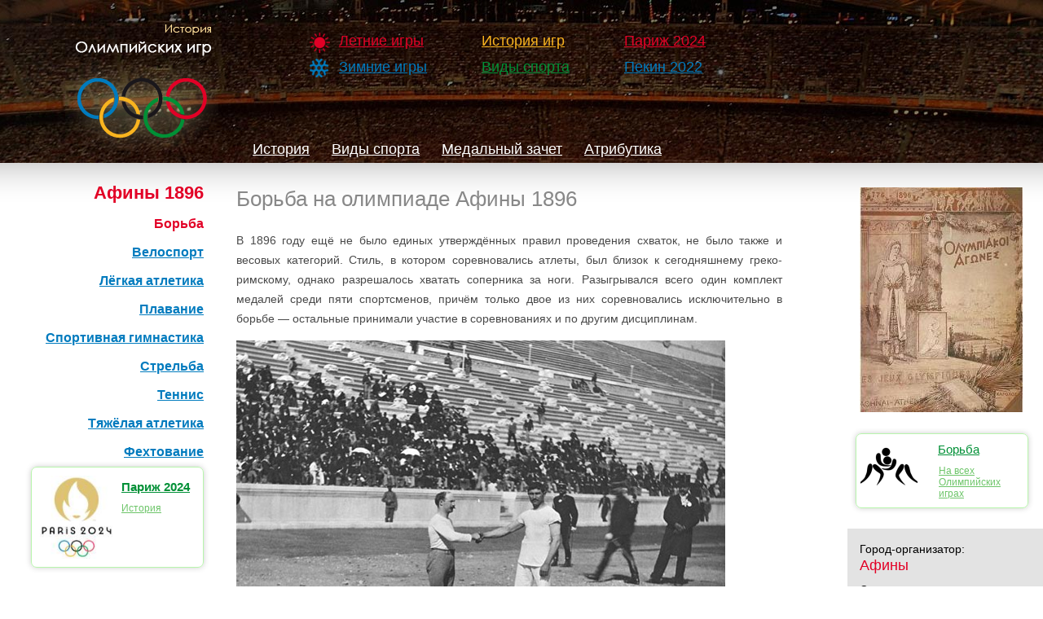

--- FILE ---
content_type: text/html; charset=UTF-8
request_url: https://olimp-history.ru/node/2
body_size: 3553
content:
<!DOCTYPE html PUBLIC "-//W3C//DTD XHTML 1.0 Strict//EN"
    "http://www.w3.org/TR/xhtml1/DTD/xhtml1-strict.dtd">
<html xmlns="http://www.w3.org/1999/xhtml" xml:lang="ru" lang="ru">
<head>
    <meta http-equiv="Content-Type" content="text/html; charset=utf-8"/>

    <title>
                    Борьба на олимпиаде Афины 1896 | История Олимпийских игр
            </title>

    <meta http-equiv="Content-Type" content="text/html; charset=utf-8"/>
    <link rel="shortcut icon" href="/favicon.ico" type="image/x-icon"/>
    <link href="https://olimp-history.ru/css/style.css?v=1.0.0" rel="stylesheet">
</head>
<body>


<div id="top">
    <a href="/" title="" class="logo">
        <img src="/images/logo.png" alt=""/>
    </a>

    <div class="top-menu">
            <ul>
                            <li class="red summer">
                    <a href="/node/11" >
                        Летние игры
                    </a>
                </li>
                            <li class="blue winter">
                    <a href="/node/12" >
                        Зимние игры
                    </a>
                </li>
                    </ul>
            <ul>
                            <li class="yellow">
                    <a href="/node/10" >
                        История игр
                    </a>
                </li>
                            <li class="green">
                    <a href="/sports" >
                        Виды спорта
                    </a>
                </li>
                    </ul>
            <ul>
                            <li class="red">
                    <a href="/node/887" >
                        Париж 2024
                    </a>
                </li>
                            <li class="blue">
                    <a href="/node/766" >
                        Пекин 2022
                    </a>
                </li>
                    </ul>
    </div>



        <div class="top-tab">
    <ul>
                    <li>
                <a href="/node/1">
                    История
                </a>
            </li>
                    <li>
                <a href="/node/1/sports">
                    Виды спорта
                </a>
            </li>
                    <li>
                <a href="/node/1/medals">
                    Медальный зачет
                </a>
            </li>
                    <li>
                <a href="/node/1/attribute">
                    Атрибутика
                </a>
            </li>
            </ul>
</div>
</div>

<div id="content">
        <div id="content-left">
            <div id="olimp-sports-links">
        <a href="/node/1" class="olimp-sports-links">
            Афины 1896
        </a>
    </div>

    <ul id="sports-links">
                    <li class="item-sports">
                <a href="/node/2" class="active">
                    Борьба
                </a>
            </li>
                    <li class="item-sports">
                <a href="/node/3" >
                    Велоспорт
                </a>
            </li>
                    <li class="item-sports">
                <a href="/node/32" >
                    Лёгкая атлетика
                </a>
            </li>
                    <li class="item-sports">
                <a href="/node/33" >
                    Плавание
                </a>
            </li>
                    <li class="item-sports">
                <a href="/node/34" >
                    Спортивная гимнастика
                </a>
            </li>
                    <li class="item-sports">
                <a href="/node/35" >
                    Стрельба
                </a>
            </li>
                    <li class="item-sports">
                <a href="/node/36" >
                    Теннис
                </a>
            </li>
                    <li class="item-sports">
                <a href="/node/37" >
                    Тяжёлая атлетика
                </a>
            </li>
                    <li class="item-sports">
                <a href="/node/38" >
                    Фехтование
                </a>
            </li>
            </ul>

        
        <div id="current">
    <div class="sport-block summer">
        <a href="/node/887">
            <img src="/files/imagecache/logo/2024_Summer_Olympics_Logo_Paris.jpg" alt="Париж 2024"/>
        </a>
        <div class="sport-name">
            <p class="name">
                <a href="/node/887">Париж 2024</a>
            </p>
            <ul>
                                    <li><a href="/node/887">История</a></li>
                            </ul>
        </div>
    </div>
</div>
    </div>

    <div id="content-right">
        <div id="olimp-about-right">
                            <div id="block-about-image">
                    <img src="/files/imagecache/olimp_logo/Athens_1896.jpg" alt="" class="imagecache imagecache-olimp_logo"/>
                </div>
            
                <div class="sport-block summer">
        <a href="/taxonomy/term/147">
            <img src="/files/imagecache/sport/icons/Wrestling.png" alt="Борьба" width="70" height="70">
        </a>
        <div class="sport-name">
            <p><a href="/taxonomy/term/147">Борьба</a></p>
            <ul>
                <li><a href="/taxonomy/term/147">На всех Олимпийских играх</a></li>
            </ul>
        </div>
    </div>

            <div id="block-about">
                        <div class="field field-type-text field_text_city">
                <div class="field-items">
                    <div class="field-label-inline-first">Город-организатор:</div>
                    Афины
                </div>
            </div>
                                <div class="field field-type-text ">
                <div class="field-items">
                    <div class="field-label-inline-first">Страна:</div>
                    Греция
                </div>
            </div>
                                <div class="field field-type-text ">
                <div class="field-items">
                    <div class="field-label-inline-first">Страны-участницы:</div>
                    14
                </div>
            </div>
                                <div class="field field-type-text ">
                <div class="field-items">
                    <div class="field-label-inline-first">Количество атлетов:</div>
                    241 (241 мужчина, 0 женщин)
                </div>
            </div>
                                <div class="field field-type-text ">
                <div class="field-items">
                    <div class="field-label-inline-first">Видов спорта:</div>
                    9
                </div>
            </div>
                                <div class="field field-type-text ">
                <div class="field-items">
                    <div class="field-label-inline-first">Разыгрывающихся комплектов медалей:</div>
                    43
                </div>
            </div>
                                <div class="field field-type-text ">
                <div class="field-items">
                    <div class="field-label-inline-first">Церемония открытия:</div>
                    6 апреля
                </div>
            </div>
                                <div class="field field-type-text ">
                <div class="field-items">
                    <div class="field-label-inline-first">Открывал:</div>
                    Георг I
                </div>
            </div>
                                <div class="field field-type-text ">
                <div class="field-items">
                    <div class="field-label-inline-first">Церемония закрытия:</div>
                    15 апреля
                </div>
            </div>
                                <div class="field field-type-text ">
                <div class="field-items">
                    <div class="field-label-inline-first">Олимпийский огонь:</div>
                    нет, введено на Играх 1920
                </div>
            </div>
                                <div class="field field-type-text ">
                <div class="field-items">
                    <div class="field-label-inline-first">Олимпийская клятва:</div>
                    нет, введено на Играх 1920
                </div>
            </div>
                                <div class="field field-type-text ">
                <div class="field-items">
                    <div class="field-label-inline-first">Стадион:</div>
                    Мраморный стадион
                </div>
            </div>
            </div>

            <a href="#" id="up">Наверх ↑</a>
        </div>

        <div class="content">
            <div class="page">
                <h1>Борьба на олимпиаде Афины 1896</h1>

                    <div class="page">
        <p>В 1896 году ещё не было единых утверждённых правил проведения схваток, не было также и весовых категорий. Стиль, в котором соревновались атлеты, был близок к сегодняшнему греко-римскому, однако разрешалось хватать соперника за ноги. Разыгрывался всего один комплект медалей среди пяти спортсменов, причём только двое из них соревновались исключительно в борьбе — остальные принимали участие в соревнованиях и по другим дисциплинам.</p>
<img src="/files/olympic_1896_4.jpg" width="600" height="422" alt="Карл Шуманн и Георгиос Цитас перед поединком" />
<p><em>Карл Шуманн и Георгиос Цитас перед поединком</em></p>
<p>Все соревнования проходили на открытом воздухе и должны были пройти все в один день, 10 апреля, однако во время финала между немецким борцом и гимнастом <strong>Карлом Шуманом</strong> и греческим борцом <strong>Георгиосом Цитасом</strong> начало темнеть и схватку перенесли на следующий день. 11 апреля финальный поединок был продолжен, в нём победил Шуман.</p>
<img src="/files/olympic_1896.jpg" width="400" height="634" alt="Борьба на олимпиаде Афины 1896" />
<p><em>Карл Шуман в центре</em></p>
<h3>Все призёры</h3>
<p><strong>Борьба классическая (5 участников, 4 страны)</strong></p>
<ol>
<li>К. Шуман (Германия).</li>
<li>Г. Цитас (Греция).</li>
<li>С. Христопулос (Греция).</li>
</ol>

            </div>
            </div>
        </div>
    </div>
</div>

<div id="footer">
    <div id="footer-left">
        <div class="social">
            <script src="https://yastatic.net/share2/share.js"></script>
            <div class="ya-share2" data-curtain data-shape="round"
                 data-services="vkontakte,odnoklassniki,telegram,twitter,lj"></div>
        </div>
        <div id="footer-message">
            <ul>
                <li id="footer-link">www.olimp-history.ru</li>
                <li id="footer-text">При цитировании материалов сайта ссылка обязательна</li>
                <li id="footer-feedback"><a href="mailto:info@olimp-history.ru">Обратная связь</a></li>
            </ul>
        </div>
    </div>

    <div class="counter">
        <!-- Yandex.Metrika informer -->
        <a href="https://metrika.yandex.ru/stat/?id=14922550&amp;from=informer"
           target="_blank" rel="nofollow"><img src="https://informer.yandex.ru/informer/14922550/3_1_FFFFFFFF_EFEFEFFF_0_pageviews"
                                               style="width:88px; height:31px; border:0;" alt="Яндекс.Метрика" title="Яндекс.Метрика: данные за сегодня (просмотры, визиты и уникальные посетители)" class="ym-advanced-informer" data-cid="14922550" data-lang="ru" /></a>
        <!-- /Yandex.Metrika informer -->

        <!-- Yandex.Metrika counter -->
        <script type="text/javascript" >
            (function(m,e,t,r,i,k,a){m[i]=m[i]||function(){(m[i].a=m[i].a||[]).push(arguments)};
                m[i].l=1*new Date();
                for (var j = 0; j < document.scripts.length; j++) {if (document.scripts[j].src === r) { return; }}
                k=e.createElement(t),a=e.getElementsByTagName(t)[0],k.async=1,k.src=r,a.parentNode.insertBefore(k,a)})
            (window, document, "script", "https://mc.yandex.ru/metrika/tag.js", "ym");

            ym(14922550, "init", {
                clickmap:true,
                trackLinks:true,
                accurateTrackBounce:true
            });
        </script>
        <noscript><div><img src="https://mc.yandex.ru/watch/14922550" style="position:absolute; left:-9999px;" alt="" /></div></noscript>
        <!-- /Yandex.Metrika counter -->

        <!--LiveInternet counter--><script type="text/javascript"><!--
            document.write("<a href='http://www.liveinternet.ru/click' "+
                "target=_blank><img src='http://counter.yadro.ru/hit?t26.1;r"+
                escape(document.referrer)+((typeof(screen)=="undefined")?"":
                    ";s"+screen.width+"*"+screen.height+"*"+(screen.colorDepth?
                        screen.colorDepth:screen.pixelDepth))+";u"+escape(document.URL)+
                ";h"+escape(document.title.substring(0,80))+";"+Math.random()+
                "' alt='' title='LiveInternet: показано число посетителей за"+
                " сегодня' "+
                "border=0 width=88 height=15><\/a>")//--></script><!--/LiveInternet-->
    </div>
</div>

<script src="https://olimp-history.ru/js/sortable.min.js"></script>


</body>
</html>


--- FILE ---
content_type: application/javascript; charset=utf-8
request_url: https://olimp-history.ru/js/sortable.min.js
body_size: 493
content:
document.addEventListener("click",function(c){try{function h(b,a){return b.nodeName===a?b:h(b.parentNode,a)}var v=c.shiftKey||c.altKey,d=h(c.target,"TH"),m=d.parentNode,n=m.parentNode,g=n.parentNode;function p(b){var a;return v?b.dataset.sortAlt:null!==(a=b.dataset.sort)&&void 0!==a?a:b.textContent}if("THEAD"===n.nodeName&&g.classList.contains("sortable")&&!d.classList.contains("no-sort")){var q,f=m.cells,r=parseInt(d.dataset.sortTbr);for(c=0;c<f.length;c++)f[c]===d?q=parseInt(d.dataset.sortCol)||
c:f[c].setAttribute("aria-sort","none");f="descending";if("descending"===d.getAttribute("aria-sort")||g.classList.contains("asc")&&"ascending"!==d.getAttribute("aria-sort"))f="ascending";d.setAttribute("aria-sort",f);var w="ascending"===f,x=g.classList.contains("n-last"),t=function(b,a,e){a=p(a.cells[e]);b=p(b.cells[e]);if(x){if(""===a&&""!==b)return-1;if(""===b&&""!==a)return 1}e=Number(a)-Number(b);a=isNaN(e)?a.localeCompare(b):e;return w?-a:a};for(c=0;c<g.tBodies.length;c++){var k=g.tBodies[c],
u=[].slice.call(k.rows,0);u.sort(function(b,a){var e=t(b,a,q);return 0!==e||isNaN(r)?e:t(b,a,r)});var l=k.cloneNode();l.append.apply(l,u);g.replaceChild(l,k)}}}catch(h){}});
